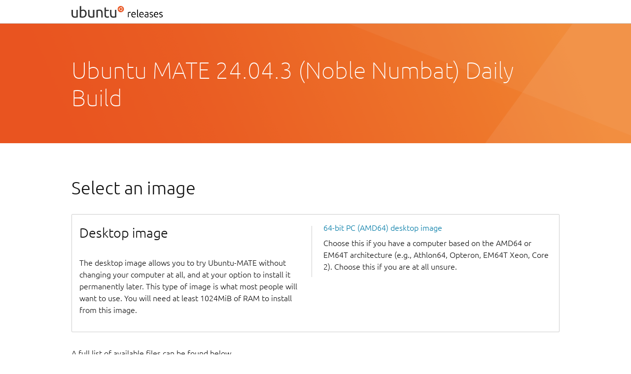

--- FILE ---
content_type: text/html;charset=UTF-8
request_url: https://cdimage.ubuntu.com/ubuntu-mate/noble/daily-live/current/
body_size: 6604
content:
<!doctype html>
<html lang="en">
<head>
<title>Ubuntu MATE 24.04.3 (Noble Numbat) Daily Build</title>
<meta charset="UTF-8" />
<meta name="description" content="CD images for Ubuntu MATE 24.04.3 (Noble Numbat) Daily Build" />
<meta name="author" content="Canonical" />
<meta name="viewport" content="width=device-width, initial-scale=1" />
<link rel="canonical" href="https://cdimage.ubuntu.com/ubuntu-mate/noble/daily-live/20251204">
<!-- Main style sheets for CSS2 capable browsers -->
<style type="text/css" media="screen">
    .p-strip--image {
        background-image: url('https://assets.ubuntu.com/v1/775cc62b-vanilla-grad-background.png');
        background-position: 75% 25%;
    }

    .p-table-wrapper {
        overflow-x: scroll;
    }

    table {
        min-width: 984px;
        width: 100%;
    }

    th[colspan="5"],
    th[colspan="4"] {
        display: none;
    }

    th:first-child,
    td:first-child {
        vertical-align: inherit;
        width: 5%;
    }

    th:nth-of-type(2),
    td:nth-of-type(2) {
        width: 20em;
    }

    th:nth-of-type(3),
    td:nth-of-type(3) {
        width: 12em;
    }

    th:nth-of-type(4),
    td:nth-of-type(4) {
        width: 6em;
    }

    th:nth-of-type(5),
    td:nth-of-type(5) {
    }
</style>

<link rel="stylesheet" type="text/css" href="https://assets.ubuntu.com/v1/vanilla-framework-version-1.8.0.min.css">
</head>
<body>
    <header id="navigation" class="p-navigation">
        <div class="row">
          <div class="p-navigation__banner">
            <div class="p-navigation__logo">
              <a class="p-navigation__link" href="/">
              <img class="p-navigation__image"
               src=" https://assets.ubuntu.com/v1/411e1474-releases-lockup.svg"
               alt="">
              </a>
            </div>
          </div>
          <nav class="p-navigation__nav" role="menubar">
            <span class="u-off-screen">
              <a href="#pageWrapper">Jump to main content</a>
            </span>
          </nav>
        </div>
    </header>
    <section class="p-strip--image is-dark">
        <div class="row">
            <div id="header"><a href="http://www.ubuntu.com/"></a></div>
            <h1 class="u-no-margin--bottom">Ubuntu MATE 24.04.3 (Noble Numbat) Daily Build</h1>
        </div>
    </section>
    <div id="pageWrapper" class="p-strip">
        <div class="row">
            <div id="main">

<h2>Select an image</h2>

<div class="row p-divider"><div class="p-card">
<div class="col-6 p-divider__block">
<h3>Desktop image</h3>

<p>The desktop image allows you to try Ubuntu-MATE without changing your computer at all, and at your option to install it permanently later.  This type of image is what most people will want to use.  You will need at least 1024MiB of RAM to install from this image.</p>


</div>
<div class="col-6 p-divider__block">
<a href="noble-desktop-amd64.iso">64-bit PC (AMD64) desktop image</a>

<p>Choose this if you have a computer based on the AMD64 or EM64T architecture (e.g., Athlon64, Opteron, EM64T Xeon, Core 2).  Choose this if you are at all unsure.</p>

</div>
</div></div>
<p>A full list of available files can be found below.</p>

<p>If you need help burning these images to disk, see the <a href="https://help.ubuntu.com/community/BurningIsoHowto">Image Burning Guide</a>.</p>

<div class='p-table-wrapper'>
  <table>
   <tr><th valign="top"><img src="/icons/blank.gif" alt="[ICO]" width="22" height="22"></th><th><a href="?C=N;O=D">Name</a></th><th><a href="?C=M;O=A">Last modified</a></th><th><a href="?C=S;O=A">Size</a></th><th><a href="?C=D;O=A">Description</a></th></tr>
   <tr><th colspan="5"><hr></th></tr>
<tr><td valign="top"><img src="/icons/back.gif" alt="[PARENTDIR]" width="22" height="22"></td><td><a href="/ubuntu-mate/noble/daily-live/">Parent Directory</a></td><td>&nbsp;</td><td align="right">  - </td><td>&nbsp;</td></tr>
<tr><td valign="top"><img src="../../../../cdicons/list.png" alt="[   ]" width="22" height="22"></td><td><a href="SHA256SUMS">SHA256SUMS</a></td><td align="right">2025-12-04 04:18  </td><td align="right"> 90 </td><td>&nbsp;</td></tr>
<tr><td valign="top"><img src="../../../../cdicons/list.png" alt="[   ]" width="22" height="22"></td><td><a href="SHA256SUMS.gpg">SHA256SUMS.gpg</a></td><td align="right">2025-12-04 04:18  </td><td align="right">833 </td><td>&nbsp;</td></tr>
<tr><td valign="top"><img src="../../../../cdicons/iso.png" alt="[   ]" width="22" height="22"></td><td><a href="noble-desktop-amd64.iso">noble-desktop-amd64.iso</a></td><td align="right">2025-12-04 04:17  </td><td align="right">4.2G</td><td>Desktop image for 64-bit PC (AMD64) computers (standard download)</td></tr>
<tr><td valign="top"><img src="../../../../cdicons/list.png" alt="[   ]" width="22" height="22"></td><td><a href="noble-desktop-amd64.iso.zsync">noble-desktop-amd64.iso.zsync</a></td><td align="right">2025-12-04 04:18  </td><td align="right">8.3M</td><td>Desktop image for 64-bit PC (AMD64) computers (<a href="http://zsync.moria.org.uk/">zsync</a> metafile)</td></tr>
<tr><td valign="top"><img src="../../../../cdicons/list.png" alt="[   ]" width="22" height="22"></td><td><a href="noble-desktop-amd64.list">noble-desktop-amd64.list</a></td><td align="right">2025-12-04 04:17  </td><td align="right"> 10K</td><td>Desktop image for 64-bit PC (AMD64) computers (file listing)</td></tr>
<tr><td valign="top"><img src="../../../../cdicons/list.png" alt="[TXT]" width="22" height="22"></td><td><a href="noble-desktop-amd64.manifest">noble-desktop-amd64.manifest</a></td><td align="right">2025-12-04 04:05  </td><td align="right"> 73K</td><td>Desktop image for 64-bit PC (AMD64) computers (contents of live filesystem)</td></tr>
   <tr><th colspan="5"><hr></th></tr>
</table>
</div></div></div></div>
<footer class="p-footer">
  <div class="row">
    <p><small>&copy; 2025 Canonical Ltd. Ubuntu and Canonical
      are registered trademarks of Canonical Ltd.</small></p>
    <nav class="p-footer__nav">
      <ul class="p-footer__links">
        <li class="p-footer__item">
          <a class="p-footer__link"
           href="https://www.ubuntu.com/legal"><small>Legal
           information</small></a>
        </li>
        <li class="p-footer__item">
          <a class="p-footer__link"
           href="https://bugs.launchpad.net/ubuntu-cdimage/+filebug">
           <small>Report a bug on this site</small></a>
        </li>
      </ul>
      <span class="u-off-screen">
        <a href="#">Go to the top of the page</a>
      </span>
    </nav>
  </div>
</footer>
</body></html>


--- FILE ---
content_type: image/svg+xml
request_url: https://assets.ubuntu.com/v1/411e1474-releases-lockup.svg
body_size: 2528
content:
<?xml version="1.0" encoding="UTF-8" standalone="no"?>
<svg xmlns="http://www.w3.org/2000/svg" height="24px" width="185px" version="1.1" xmlns:xlink="http://www.w3.org/1999/xlink" viewBox="0 0 185 24"><!-- Generator: Sketch 51.2 (57519) - http://www.bohemiancoding.com/sketch -->
 <title>lockup</title>
 <desc>Created with Sketch.</desc>
 <defs>
  <path id="path-1" d="m118.24 12.46c0.43 0 0.83 0.033 1.21 0.1s0.64 0.133 0.79 0.2l-0.26 1.12c-0.11-0.053-0.32-0.11-0.65-0.17s-0.76-0.09-1.29-0.09c-0.56 0-1.01 0.04-1.35 0.12s-0.56 0.147-0.67 0.2v9.06h-1.3v-9.86c0.33-0.147 0.79-0.297 1.38-0.45s1.3-0.23 2.14-0.23zm3.34 5.36c0-0.907 0.13-1.697 0.39-2.37s0.6-1.237 1.02-1.69 0.9-0.79 1.44-1.01 1.1-0.33 1.67-0.33c1.27 0 2.28 0.413 3.03 1.24s1.13 2.1 1.13 3.82c0 0.107 0 0.213-0.01 0.32s-0.02 0.207-0.03 0.3h-7.26c0.04 1.267 0.35 2.24 0.94 2.92s1.52 1.02 2.8 1.02c0.71 0 1.27-0.067 1.68-0.2s0.71-0.247 0.9-0.34l0.24 1.12c-0.19 0.107-0.54 0.233-1.05 0.38s-1.12 0.22-1.81 0.22c-0.91 0-1.68-0.133-2.32-0.4s-1.17-0.64-1.58-1.12-0.71-1.05-0.9-1.71-0.28-1.383-0.28-2.17zm7.34-0.82c-0.03-1.08-0.28-1.92-0.76-2.52s-1.16-0.9-2.04-0.9c-0.47 0-0.88 0.093-1.25 0.28s-0.69 0.437-0.96 0.75-0.49 0.677-0.64 1.09-0.24 0.847-0.27 1.3h5.92zm6.86 6.18c-0.44-0.013-0.82-0.07-1.15-0.17s-0.6-0.253-0.82-0.46-0.39-0.473-0.5-0.8-0.17-0.737-0.17-1.23v-12.8l1.3-0.24v13c0 0.32 0.03 0.577 0.09 0.77s0.15 0.347 0.27 0.46 0.28 0.197 0.47 0.25 0.42 0.1 0.69 0.14l-0.18 1.08zm1.86-5.36c0-0.907 0.13-1.697 0.39-2.37s0.6-1.237 1.02-1.69 0.9-0.79 1.44-1.01 1.1-0.33 1.67-0.33c1.27 0 2.28 0.413 3.03 1.24s1.13 2.1 1.13 3.82c0 0.107 0 0.213-0.01 0.32s-0.02 0.207-0.03 0.3h-7.26c0.04 1.267 0.35 2.24 0.94 2.92s1.52 1.02 2.8 1.02c0.71 0 1.27-0.067 1.68-0.2s0.71-0.247 0.9-0.34l0.24 1.12c-0.19 0.107-0.54 0.233-1.05 0.38s-1.12 0.22-1.81 0.22c-0.91 0-1.68-0.133-2.32-0.4s-1.17-0.64-1.58-1.12-0.71-1.05-0.9-1.71-0.28-1.383-0.28-2.17zm7.34-0.82c-0.03-1.08-0.28-1.92-0.76-2.52s-1.16-0.9-2.04-0.9c-0.47 0-0.88 0.093-1.25 0.28s-0.69 0.437-0.96 0.75-0.49 0.677-0.64 1.09-0.24 0.847-0.27 1.3h5.92zm7.5 5.06c0.51 0 0.95-0.017 1.33-0.05s0.7-0.077 0.97-0.13v-3.64c-0.15-0.067-0.38-0.137-0.7-0.21s-0.76-0.11-1.32-0.11c-0.32 0-0.65 0.023-1 0.07s-0.67 0.147-0.96 0.3-0.53 0.363-0.72 0.63-0.28 0.62-0.28 1.06c0 0.387 0.06 0.713 0.19 0.98s0.31 0.48 0.54 0.64 0.51 0.277 0.84 0.35 0.7 0.11 1.11 0.11zm-0.12-9.64c0.68 0 1.26 0.097 1.73 0.29s0.86 0.46 1.15 0.8 0.51 0.743 0.64 1.21 0.2 0.973 0.2 1.52v6.52c-0.13 0.04-0.33 0.083-0.58 0.13s-0.55 0.097-0.88 0.15-0.7 0.097-1.11 0.13-0.82 0.05-1.25 0.05c-0.55 0-1.05-0.06-1.51-0.18s-0.86-0.31-1.2-0.57-0.61-0.593-0.8-1-0.29-0.903-0.29-1.49c0-0.56 0.11-1.04 0.32-1.44s0.51-0.73 0.9-0.99 0.85-0.45 1.38-0.57 1.11-0.18 1.74-0.18c0.19 0 0.38 0.01 0.59 0.03s0.41 0.047 0.6 0.08 0.36 0.067 0.5 0.1 0.24 0.063 0.29 0.09v-0.64c0-0.36-0.03-0.71-0.08-1.05s-0.17-0.647-0.35-0.92-0.43-0.493-0.76-0.66-0.76-0.25-1.29-0.25c-0.76 0-1.33 0.053-1.7 0.16s-0.65 0.193-0.82 0.26l-0.18-1.14c0.23-0.107 0.58-0.207 1.05-0.3s1.04-0.14 1.71-0.14zm9.16 9.66c0.75 0 1.36-0.123 1.85-0.37s0.73-0.663 0.73-1.25c0-0.28-0.04-0.52-0.13-0.72s-0.23-0.38-0.43-0.54-0.46-0.313-0.79-0.46-0.73-0.32-1.21-0.52c-0.39-0.16-0.75-0.323-1.1-0.49s-0.65-0.36-0.92-0.58-0.48-0.483-0.64-0.79-0.24-0.68-0.24-1.12c0-0.84 0.32-1.52 0.95-2.04s1.5-0.78 2.61-0.78c0.71 0 1.29 0.06 1.75 0.18s0.78 0.227 0.97 0.32l-0.3 1.16c-0.16-0.08-0.43-0.187-0.81-0.32s-0.94-0.2-1.67-0.2c-0.29 0-0.57 0.03-0.83 0.09s-0.49 0.153-0.69 0.28-0.36 0.287-0.48 0.48-0.18 0.43-0.18 0.71 0.05 0.52 0.16 0.72 0.26 0.377 0.47 0.53 0.46 0.297 0.76 0.43 0.64 0.28 1.03 0.44c0.4 0.16 0.78 0.323 1.15 0.49s0.69 0.367 0.97 0.6 0.51 0.513 0.68 0.84 0.26 0.737 0.26 1.23c0 0.933-0.35 1.64-1.05 2.12s-1.66 0.72-2.87 0.72c-0.91 0-1.6-0.077-2.08-0.23s-0.8-0.27-0.96-0.35l0.34-1.18c0.04 0.027 0.13 0.07 0.26 0.13s0.31 0.127 0.54 0.2 0.5 0.137 0.81 0.19 0.68 0.08 1.09 0.08zm5.82-4.26c0-0.907 0.13-1.697 0.39-2.37s0.6-1.237 1.02-1.69 0.9-0.79 1.44-1.01 1.1-0.33 1.67-0.33c1.27 0 2.28 0.413 3.03 1.24s1.13 2.1 1.13 3.82c0 0.107 0 0.213-0.01 0.32s-0.02 0.207-0.03 0.3h-7.26c0.04 1.267 0.35 2.24 0.94 2.92s1.52 1.02 2.8 1.02c0.71 0 1.27-0.067 1.68-0.2s0.71-0.247 0.9-0.34l0.24 1.12c-0.19 0.107-0.54 0.233-1.05 0.38s-1.12 0.22-1.81 0.22c-0.91 0-1.68-0.133-2.32-0.4s-1.17-0.64-1.58-1.12-0.71-1.05-0.9-1.71-0.28-1.383-0.28-2.17zm7.34-0.82c-0.03-1.08-0.28-1.92-0.76-2.52s-1.16-0.9-2.04-0.9c-0.47 0-0.88 0.093-1.25 0.28s-0.69 0.437-0.96 0.75-0.49 0.677-0.64 1.09-0.24 0.847-0.27 1.3h5.92zm6.36 5.08c0.75 0 1.36-0.123 1.85-0.37s0.73-0.663 0.73-1.25c0-0.28-0.04-0.52-0.13-0.72s-0.23-0.38-0.43-0.54-0.46-0.313-0.79-0.46-0.73-0.32-1.21-0.52c-0.39-0.16-0.75-0.323-1.1-0.49s-0.65-0.36-0.92-0.58-0.48-0.483-0.64-0.79-0.24-0.68-0.24-1.12c0-0.84 0.32-1.52 0.95-2.04s1.5-0.78 2.61-0.78c0.71 0 1.29 0.06 1.75 0.18s0.78 0.227 0.97 0.32l-0.3 1.16c-0.16-0.08-0.43-0.187-0.81-0.32s-0.94-0.2-1.67-0.2c-0.29 0-0.57 0.03-0.83 0.09s-0.49 0.153-0.69 0.28-0.36 0.287-0.48 0.48-0.18 0.43-0.18 0.71 0.05 0.52 0.16 0.72 0.26 0.377 0.47 0.53 0.46 0.297 0.76 0.43 0.64 0.28 1.03 0.44c0.4 0.16 0.78 0.323 1.15 0.49s0.69 0.367 0.97 0.6 0.51 0.513 0.68 0.84 0.26 0.737 0.26 1.23c0 0.933-0.35 1.64-1.05 2.12s-1.66 0.72-2.87 0.72c-0.91 0-1.6-0.077-2.08-0.23s-0.8-0.27-0.96-0.35l0.34-1.18c0.04 0.027 0.13 0.07 0.26 0.13s0.31 0.127 0.54 0.2 0.5 0.137 0.81 0.19 0.68 0.08 1.09 0.08z"/>
 </defs>
 <g id="Landing-002" fill-rule="evenodd" fill="none">
  <g id="releases-landing-002" transform="translate(-185 -10)">
   <g id="Navigation">
    <g id="lockup" transform="translate(185 10)">
     <g id="ubuntu_x5F_white-orange_x28_cof_x29__x5F_hex" fill-rule="nonzero">
      <g id="Group" fill="#333">
       <path id="Shape" d="m12.8 23.2c-0.6 0.2-1.5 0.3-2.6 0.5-1 0.2-2.2 0.3-3.6 0.3-1.2 0-2.2-0.2-3.1-0.5-0.8-0.4-1.5-0.9-2-1.5s-0.9-1.4-1.1-2.3-0.3-1.9-0.3-2.9v-8.8h2.8v8.2c0 1.9 0.3 3.3 0.9 4.1s1.6 1.2 3.1 1.2h0.9c0.3 0 0.6 0 0.9-0.1 0.3 0 0.5-0.1 0.8-0.1 0.2 0 0.4-0.1 0.5-0.1v-13.3h2.8v15.3z"/>
       <path id="Shape_1_" d="m19.7 8.6c0.3-0.2 0.9-0.5 1.6-0.7s1.5-0.4 2.4-0.4c1.1 0 2.1 0.2 3 0.6s1.6 1 2.2 1.7 1.1 1.6 1.4 2.6 0.5 2.1 0.5 3.3c0 1.3-0.2 2.4-0.6 3.4s-0.9 1.9-1.6 2.6-1.5 1.3-2.5 1.6-2.1 0.7-3.3 0.7c-1.3 0-2.5-0.1-3.5-0.3s-1.8-0.4-2.5-0.5v-22.6l2.8-0.5c0.1 0 0.1 8.5 0.1 8.5zm0 12.6c0.3 0.1 0.7 0.2 1.2 0.2 0.5 0.1 1.2 0.1 1.9 0.1 1.5 0 2.7-0.5 3.6-1.5s1.4-2.4 1.4-4.3c0-0.8-0.1-1.6-0.2-2.3-0.2-0.7-0.4-1.3-0.8-1.8s-0.8-0.9-1.4-1.2-1.3-0.4-2.1-0.4-1.5 0.1-2.1 0.4-1.1 0.5-1.5 0.8v10z"/>
       <path id="Shape_2_" d="m46.5 23.2c-0.6 0.2-1.5 0.3-2.6 0.5s-2.3 0.3-3.7 0.3c-1.2 0-2.2-0.2-3.1-0.5-0.8-0.4-1.5-0.9-2-1.5s-0.9-1.4-1.1-2.3-0.3-1.9-0.3-2.9v-8.9h2.8v8.2c0 1.9 0.3 3.3 0.9 4.1s1.6 1.2 3.1 1.2h0.9c0.3 0 0.6 0 0.9-0.1 0.3 0 0.5-0.1 0.8-0.1 0.2 0 0.4-0.1 0.5-0.1v-13.2h2.8v15.3h0.1z"/>
       <path id="Shape_3_" d="m50.5 8.3c0.7-0.1 1.5-0.3 2.6-0.5s2.3-0.3 3.7-0.3c1.3 0 2.3 0.2 3.1 0.5 0.8 0.4 1.5 0.8 2 1.5 0.5 0.6 0.8 1.4 1 2.3s0.3 1.9 0.3 2.9v8.8h-2.8v-8.2c0-1-0.1-1.8-0.2-2.5s-0.3-1.2-0.7-1.7-0.7-0.7-1.2-0.9-1.1-0.2-1.8-0.2h-0.9s-0.6 0-0.9 0.1c-0.3 0-0.6 0.1-0.8 0.1s-0.4 0.1-0.5 0.1v13.3h-2.8v-15.3h-0.1z"/>
       <path id="Shape_4_" d="m69.8 7.9h6v2.4h-6v7.3c0 0.8 0.1 1.4 0.2 2 0.1 0.5 0.3 0.9 0.5 1.2s0.5 0.5 0.9 0.6 0.8 0.2 1.3 0.2c0.9 0 1.6-0.1 2.1-0.3s0.8-0.3 1-0.4l0.6 2.3c-0.3 0.1-0.8 0.3-1.5 0.5s-1.5 0.3-2.4 0.3c-1.1 0-2-0.1-2.7-0.4s-1.3-0.7-1.7-1.2-0.7-1.2-0.9-2-0.3-1.7-0.3-2.8v-14.1l2.9-0.5v4.9z"/>
       <path id="Shape_5_" d="m91.1 23.2c-0.6 0.2-1.5 0.3-2.6 0.5s-2.3 0.3-3.7 0.3c-1.2 0-2.2-0.2-3.1-0.5-0.8-0.4-1.5-0.9-2-1.5s-0.9-1.4-1.1-2.3-0.3-1.9-0.3-2.9v-8.9h2.8v8.2c0 1.9 0.3 3.3 0.9 4.1s1.6 1.2 3.1 1.2h0.9c0.3 0 0.6 0 0.9-0.1 0.3 0 0.5-0.1 0.8-0.1 0.2 0 0.4-0.1 0.5-0.1v-13.2h2.8l0.1 15.3z"/>
      </g>
      <g id="Group_1_" transform="translate(93.614)">
       <circle id="Oval" cy="6.5" cx="6.4" r="6.4" fill="#E95420"/>
       <path id="Shape_6_" fill="#fff" d="m3.1 6.5c0 0.5-0.4 0.8-0.8 0.8-0.5 0-0.8-0.4-0.8-0.8 0-0.5 0.4-0.8 0.8-0.8s0.8 0.3 0.8 0.8zm4.7 4c0.2 0.3 0.7 0.5 1.1 0.3s0.5-0.7 0.3-1.1c-0.3-0.5-0.8-0.6-1.1-0.4-0.4 0.3-0.6 0.8-0.3 1.2zm1.4-7.2c0.2-0.4 0.1-0.9-0.3-1.1s-0.9-0.1-1.1 0.3c-0.3 0.4-0.1 0.9 0.3 1.1 0.3 0.2 0.8 0.1 1.1-0.3zm-2.8 0.8c1.2 0 2.2 0.9 2.3 2.1h1.2c0-0.8-0.4-1.6-1-2.2-0.3 0.1-0.7 0.1-1-0.1s-0.5-0.5-0.6-0.8c-0.3-0.1-0.6-0.1-0.9-0.1-0.6 0-1.1 0.1-1.6 0.3l0.6 1c0.3-0.1 0.7-0.2 1-0.2zm-2.3 2.4c0-0.8 0.4-1.5 1-1.9l-0.6-1c-0.8 0.4-1.3 1.1-1.5 2 0.3 0.2 0.4 0.5 0.4 0.9s-0.2 0.7-0.4 0.9c0.2 0.8 0.7 1.6 1.4 2l0.6-1c-0.5-0.4-0.9-1.1-0.9-1.9zm2.3 2.3c-0.4 0-0.7-0.1-1-0.2l-0.6 1c0.5 0.2 1 0.4 1.6 0.4 0.3 0 0.6 0 0.9-0.1 0.1-0.4 0.3-0.7 0.6-0.9s0.7-0.2 1-0.1c0.6-0.6 1-1.4 1-2.3h-1.2c-0.1 1.3-1.1 2.2-2.3 2.2z"/>
      </g>
     </g>
     <g id="releases" fill="#000">
      <use xlink:href="#path-1"/>
      <use xlink:href="#path-1"/>
     </g>
    </g>
   </g>
  </g>
 </g>
</svg>
